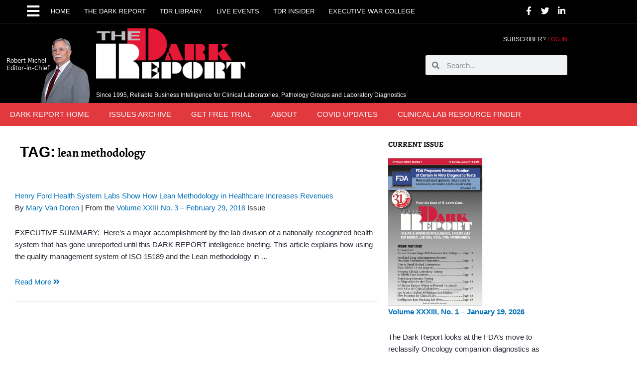

--- FILE ---
content_type: text/css
request_url: https://www.darkintelligencegroup.com/wp-content/uploads/elementor/css/post-5210.css?ver=1769179712
body_size: 229
content:
.elementor-5210 .elementor-element.elementor-element-82a7388 > .elementor-element-populated{padding:20px 0px 0px 30px;}.elementor-5210 .elementor-element.elementor-element-2439eff{margin-top:0px;margin-bottom:30px;}.elementor-widget-heading .elementor-heading-title{font-family:var( --e-global-typography-primary-font-family ), Sans-serif;font-weight:var( --e-global-typography-primary-font-weight );color:var( --e-global-color-primary );}.elementor-5210 .elementor-element.elementor-element-96a95fa{width:auto;max-width:auto;}.elementor-5210 .elementor-element.elementor-element-96a95fa > .elementor-widget-container{margin:8px 0px 0px 0px;}.elementor-5210 .elementor-element.elementor-element-96a95fa .elementor-heading-title{font-size:2rem;color:#000000;}.elementor-widget-theme-archive-title .elementor-heading-title{font-family:var( --e-global-typography-primary-font-family ), Sans-serif;font-weight:var( --e-global-typography-primary-font-weight );color:var( --e-global-color-primary );}.elementor-5210 .elementor-element.elementor-element-cb93686{width:auto;max-width:auto;text-align:start;}.elementor-5210 .elementor-element.elementor-element-cb93686 > .elementor-widget-container{margin:12px 0px 0px 5px;}.elementor-5210 .elementor-element.elementor-element-cb93686 .elementor-heading-title{font-family:"Alegreya", Sans-serif;font-size:1.6rem;color:#000000;}.elementor-widget-text-editor{font-family:var( --e-global-typography-text-font-family ), Sans-serif;font-weight:var( --e-global-typography-text-font-weight );color:var( --e-global-color-text );}.elementor-widget-text-editor.elementor-drop-cap-view-stacked .elementor-drop-cap{background-color:var( --e-global-color-primary );}.elementor-widget-text-editor.elementor-drop-cap-view-framed .elementor-drop-cap, .elementor-widget-text-editor.elementor-drop-cap-view-default .elementor-drop-cap{color:var( --e-global-color-primary );border-color:var( --e-global-color-primary );}.elementor-5210 .elementor-element.elementor-element-13910d0 > .elementor-widget-container{margin:0px 0px 30px 0px;}@media(max-width:767px){.elementor-5210 .elementor-element.elementor-element-b91a63e > .elementor-element-populated{margin:0px 0px 0px 0px;--e-column-margin-right:0px;--e-column-margin-left:0px;}.elementor-5210 .elementor-element.elementor-element-96a95fa > .elementor-widget-container{margin:0px 0px 0px 0px;}.elementor-5210 .elementor-element.elementor-element-96a95fa .elementor-heading-title{font-size:20px;}.elementor-5210 .elementor-element.elementor-element-cb93686 > .elementor-widget-container{margin:1px 0px 0px 10px;}.elementor-5210 .elementor-element.elementor-element-cb93686 .elementor-heading-title{font-size:18px;}.elementor-5210 .elementor-element.elementor-element-cef96ff{font-size:10px;}}/* Start custom CSS for text-editor, class: .elementor-element-cef96ff */.elementor-5210 .elementor-element.elementor-element-cef96ff { 
    border-bottom: 1px solid #333;
}/* End custom CSS */

--- FILE ---
content_type: application/javascript
request_url: https://www.darkintelligencegroup.com/wp-content/plugins/woocommerce/assets/js/frontend/order-attribution.js?ver=10.4.3
body_size: 2117
content:
( function ( wc_order_attribution ) {
	'use strict';
	// Cache params reference for shorter reusability.
	const params = wc_order_attribution.params;

	// Helper functions.
	const $ = document.querySelector.bind( document );
	const propertyAccessor = ( obj, path ) => path.split( '.' ).reduce( ( acc, part ) => acc && acc[ part ], obj );
	const returnNull = () => null;
	const stringifyFalsyInputValue = ( value ) => value === null || value === undefined ? '' : value;

	// Hardcode Checkout store key (`wc.wcBlocksData.CHECKOUT_STORE_KEY`), as we no longer have `wc-blocks-checkout` as a dependency.
	const CHECKOUT_STORE_KEY = 'wc/store/checkout';

	/**
	 * Get the order attribution data.
	 *
	 * Returns object full of `null`s if tracking is disabled or if sourcebuster.js is blocked.
	 *
	 * @returns {Object} Schema compatible object.
	 */
	wc_order_attribution.getAttributionData = function() {
		const accessor = params.allowTracking && isSbjsAvailable() ? propertyAccessor : returnNull;
		const getter  = isSbjsAvailable() ? sbjs.get : {};
		const entries = Object.entries( wc_order_attribution.fields )
			.map( ( [ key, property ] ) => [ key, accessor( getter, property ) ] );
		return Object.fromEntries( entries );
	}

	/**
	 * Update `wc_order_attribution` input elements' values.
	 *
	 * @param {Object} values Object containing field values.
	 */
	function updateFormValues( values ) {
		// Update `<wc-order-attribution-inputs>` elements if any exist.
		for( const element of document.querySelectorAll( 'wc-order-attribution-inputs' ) ) {
			element.values = values;
		}

	};

	/**
	 * Update Checkout extension data.
	 *
	 * @param {Object} values Object containing field values.
	 */
	function updateCheckoutBlockData( values ) {
		// Update Checkout block data if available.
		if (
			window.wp &&
			window.wp.data &&
			window.wp.data.dispatch &&
			window.wc &&
			window.wc.wcBlocksData
		) {
			window.wp.data
				.dispatch( window.wc.wcBlocksData.CHECKOUT_STORE_KEY )
				.setExtensionData(
					'woocommerce/order-attribution',
					values,
					true
				);
		}
	}

	/**
	 * Determine whether sourcebuster.js is available.
	 *
	 * @returns {boolean} Whether sourcebuster.js is available.
	 */
	function isSbjsAvailable() {
		return typeof sbjs !== 'undefined';
	}

	/**
	 * Initialize sourcebuster & set data, or clear cookies & data.
	 *
	 * @param {boolean} allow Whether to allow tracking or disable it.
	 */
	wc_order_attribution.setOrderTracking = function( allow ) {
		params.allowTracking = allow;
		if ( ! allow ) {
			// Reset cookies, and clear form data.
			removeTrackingCookies();
		} else if ( ! isSbjsAvailable() ) {
			return; // Do nothing, as sourcebuster.js is not loaded.
		} else {
			// If not done yet, initialize sourcebuster.js which populates `sbjs.get` object.
			sbjs.init( {
				lifetime: Number( params.lifetime ),
				session_length: Number( params.session ),
				base64: Boolean( params.base64 ),
				timezone_offset: '0', // utc
			} );
		}
		const values = wc_order_attribution.getAttributionData();
		updateFormValues( values );
		updateCheckoutBlockData( values );
	}

	/**
	 * Remove sourcebuster.js cookies.
	 * To be called whenever tracking is disabled or consent is revoked.
	 */
	function removeTrackingCookies() {
		const domain = window.location.hostname;
		const sbCookies = [
			'sbjs_current',
			'sbjs_current_add',
			'sbjs_first',
			'sbjs_first_add',
			'sbjs_session',
			'sbjs_udata',
			'sbjs_migrations',
			'sbjs_promo'
		];

		// Remove cookies
		sbCookies.forEach( ( name ) => {
			document.cookie = `${name}=; path=/; max-age=-999; domain=.${domain};`;
		} );
	}

	// Run init.
	wc_order_attribution.setOrderTracking( params.allowTracking );

	// Work around the lack of explicit script dependency for the checkout block.
	// Conditionally, wait for and use 'wp-data' & 'wc-blocks-checkout.

	// Wait for (async) block checkout initialization and set source values once loaded.
	function eventuallyInitializeCheckoutBlock() {
		if (
			window.wp && window.wp.data && typeof window.wp.data.subscribe === 'function'
		) {
			// Update checkout block data once more if the checkout store was loaded after this script.
			const unsubscribe = window.wp.data.subscribe( function () {
				unsubscribe();
				updateCheckoutBlockData( wc_order_attribution.getAttributionData() );
			}, CHECKOUT_STORE_KEY );
		}
	};
	// Wait for DOMContentLoaded to make sure wp.data is in place, if applicable for the page.
	if (document.readyState === "loading") {
		document.addEventListener("DOMContentLoaded", eventuallyInitializeCheckoutBlock);
	} else {
		eventuallyInitializeCheckoutBlock();
	}

	/**
	 * Define an element to contribute order attribute values to the enclosing form.
	 * To be used with the classic checkout.
	 */
	window.customElements.define( 'wc-order-attribution-inputs', class extends HTMLElement {
		// Our bundler version does not support private class members, so we use a convention of `_` prefix.
		// #values
		// #fieldNames
		constructor(){
			super();
			// Cache fieldNames available at the construction time, to avoid malformed behavior if they change in runtime.
			this._fieldNames = Object.keys( wc_order_attribution.fields );
			// Allow values to be lazily set before CE upgrade.
			if ( this.hasOwnProperty( '_values' ) ) {
				let values = this.values;
				// Restore the setter.
				delete this.values;
				this.values = values || {};
			}
		}
		/**
		 * Stamp input elements to the element's light DOM.
		 *
		 * We could use `.elementInternals.setFromValue` and avoid sprouting `<input>` elements,
		 * but it's not yet supported in Safari.
		 */
		connectedCallback() {
			this.innerHTML = '';
			const inputs = new DocumentFragment();
			for( const fieldName of this._fieldNames ) {
				const input = document.createElement( 'input' );
				input.type = 'hidden';
				input.name = `${params.prefix}${fieldName}`;
				input.value = stringifyFalsyInputValue( ( this.values && this.values[ fieldName ] ) || '' );
				inputs.appendChild( input );
			}
			this.appendChild( inputs );
		}

		/**
		 * Update form values.
		 */
		set values( values ) {
			this._values = values;
			if( this.isConnected ) {
				for( const fieldName of this._fieldNames ) {
					const input = this.querySelector( `input[name="${params.prefix}${fieldName}"]` );
					if( input ) {
						input.value = stringifyFalsyInputValue( this.values[ fieldName ] );
					} else {
						console.warn(
							`Field "${fieldName}" not found. ` +
							`Most likely, the '<wc-order-attribution-inputs>' element was manipulated.`
						);
					}
				}
			}
		}
		get values() {
			return this._values;
		}
	} );


}( window.wc_order_attribution ) );
